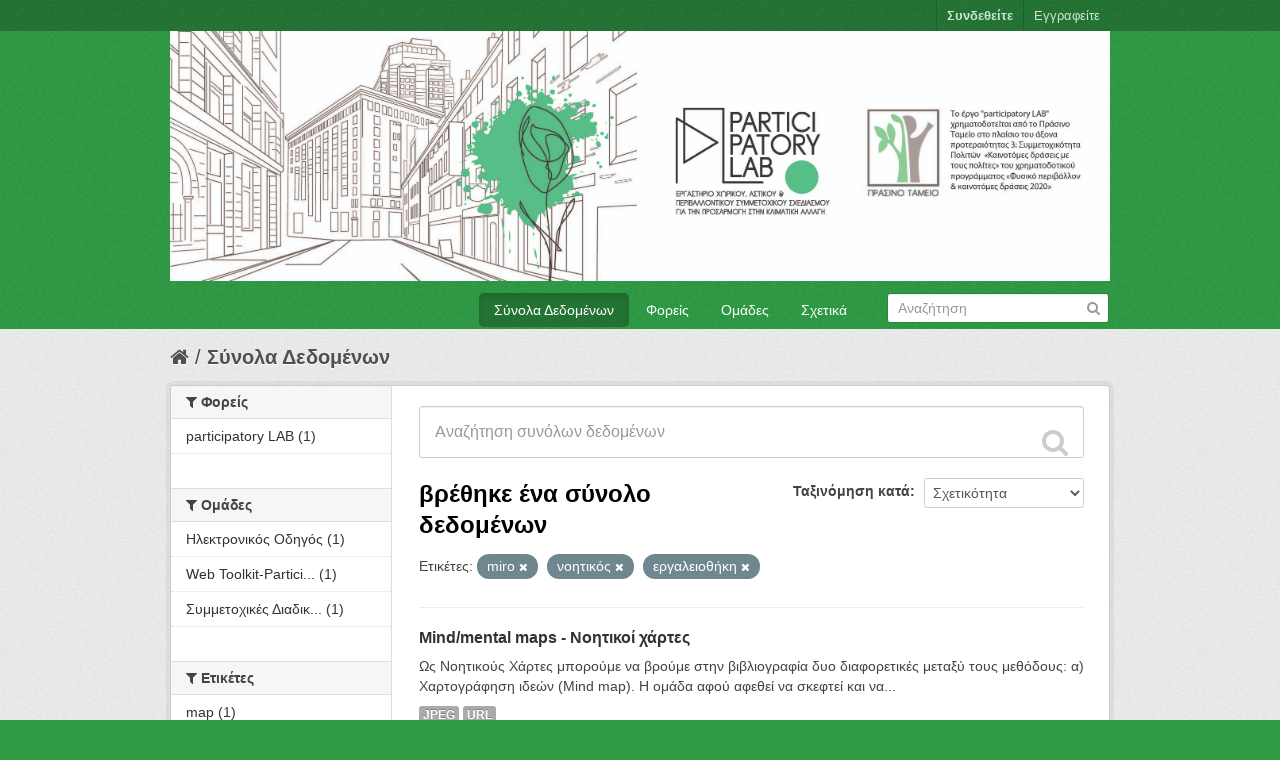

--- FILE ---
content_type: text/html; charset=utf-8
request_url: https://repository.participatorylab.org/dataset?tags=miro&tags=%CE%BD%CE%BF%CE%B7%CF%84%CE%B9%CE%BA%CF%8C%CF%82&tags=%CE%B5%CF%81%CE%B3%CE%B1%CE%BB%CE%B5%CE%B9%CE%BF%CE%B8%CE%AE%CE%BA%CE%B7
body_size: 5032
content:
<!DOCTYPE html>
<!--[if IE 7]> <html lang="el" class="ie ie7"> <![endif]-->
<!--[if IE 8]> <html lang="el" class="ie ie8"> <![endif]-->
<!--[if IE 9]> <html lang="el" class="ie9"> <![endif]-->
<!--[if gt IE 8]><!--> <html lang="el"> <!--<![endif]-->
  <head>
    <!--[if lte ie 8]><script type="text/javascript" src="/fanstatic/vendor/:version:2020-10-23T09:55:16.16/html5.min.js"></script><![endif]-->
<link rel="stylesheet" type="text/css" href="/fanstatic/vendor/:version:2020-10-23T09:55:16.16/select2/select2.min.css" />
<link rel="stylesheet" type="text/css" href="/fanstatic/css/:version:2020-10-23T09:55:16.13/green.min.css" />
<link rel="stylesheet" type="text/css" href="/fanstatic/vendor/:version:2020-10-23T09:55:16.16/font-awesome/css/font-awesome.min.css" />
<link rel="stylesheet" type="text/css" href="/fanstatic/ckanext-geoview/:version:2020-10-23T10:02:07.90/css/geo-resource-styles.css" />

    <meta charset="utf-8" />
      <meta name="generator" content="ckan 2.7.9" />
      <meta name="viewport" content="width=device-width, initial-scale=1.0">
    <title>Σύνολα Δεδομένων - participatory LAB</title>

    
    <link rel="shortcut icon" href="/base/images/ckan.ico" />
    
    
      
    
    


    
      
      
    <style>
        h2.media-heading{display:none !important;}
      </style>
    
  </head>

  
  <body data-site-root="https://repository.participatorylab.org/" data-locale-root="https://repository.participatorylab.org/" >

    
    <div class="hide"><a href="#content">Μεταπήδηση στο περιεχόμενο</a></div>
  

  
    

  <header class="account-masthead">
    <div class="container">
      
        
          <nav class="account not-authed">
            <ul class="unstyled">
              
              <li><a href="/user/login">Συνδεθείτε</a></li>
              
                <li><a class="sub" href="/user/register">Εγγραφείτε</a></li>
              
              
            </ul>
          </nav>
        
      
    </div>
  </header>

<header class="navbar navbar-static-top masthead">
  
    
  
  <div class="container">
    <button data-target=".nav-collapse" data-toggle="collapse" class="btn btn-navbar" type="button">
      <span class="fa fa-bars"></span>
    </button>
    
    <hgroup class="header-image pull-left">

      
        
          <a class="logo" href="/"><img src="/uploads/admin/2020-11-23-130801.073545ckan-06.jpg" alt="participatory LAB" title="participatory LAB" /></a>
        
      

    </hgroup>

    <div class="nav-collapse collapse">

      
        <nav class="section navigation">
          <ul class="nav nav-pills">
            
              <li class="active"><a href="/dataset">Σύνολα Δεδομένων</a></li><li><a href="/organization">Φορείς</a></li><li><a href="/group">Ομάδες</a></li><li><a href="/about">Σχετικά</a></li>
            
          </ul>
        </nav>
      

      
        <form class="section site-search simple-input" action="/dataset" method="get">
          <div class="field">
            <label for="field-sitewide-search">Αναζήτηση Συνόλων Δεδομένων</label>
            <input id="field-sitewide-search" type="text" name="q" placeholder="Αναζήτηση" />
            <button class="btn-search" type="submit"><i class="fa fa-search"></i></button>
          </div>
        </form>
      

    </div>
  </div>
</header>

  
    <div role="main">
      <div id="content" class="container">
        
          
            <div class="flash-messages">
              
                
              
            </div>
          

          
            <div class="toolbar">
              
                
                  <ol class="breadcrumb">
                    
<li class="home"><a href="/"><i class="fa fa-home"></i><span> Αρχική</span></a></li>
                    
  <li class="active"><a href="/dataset">Σύνολα Δεδομένων</a></li>

                  </ol>
                
              
            </div>
          

          <div class="row wrapper">

            
            
            

            
              <div class="primary span9">
                
                
  <section class="module">
    <div class="module-content">
      
        
      
      
        
        
        







<form id="dataset-search-form" class="search-form" method="get" data-module="select-switch">

  
    <div class="search-input control-group search-giant">
      <input type="text" class="search" name="q" value="" autocomplete="off" placeholder="Αναζήτηση συνόλων δεδομένων">
      
      <button type="submit" value="search">
        <i class="fa fa-search"></i>
        <span>Υποβολή</span>
      </button>
      
    </div>
  

  
    <span>
  
  

  
    
      
  <input type="hidden" name="tags" value="miro" />

    
  
    
      
  <input type="hidden" name="tags" value="νοητικός" />

    
  
    
      
  <input type="hidden" name="tags" value="εργαλειοθήκη" />

    
  
</span>
  

  
    
      <div class="form-select control-group control-order-by">
        <label for="field-order-by">Ταξινόμηση κατά</label>
        <select id="field-order-by" name="sort">
          
            
              <option value="score desc, metadata_modified desc" selected="selected">Σχετικότητα</option>
            
          
            
              <option value="title_string asc">Όνομα (Αύξουσα)</option>
            
          
            
              <option value="title_string desc">Όνομα (Φθίνουσα)</option>
            
          
            
              <option value="metadata_modified desc">Τελευταία τροποποίηση</option>
            
          
            
          
        </select>
        
        <button class="btn js-hide" type="submit">Πάμε</button>
        
      </div>
    
  

  
    
      <h2>

  
  
  
  

βρέθηκε ένα σύνολο δεδομένων</h2>
    
  

  
    
      <p class="filter-list">
        
          
          <span class="facet">Ετικέτες:</span>
          
            <span class="filtered pill">miro
              <a href="/dataset?tags=%CE%BD%CE%BF%CE%B7%CF%84%CE%B9%CE%BA%CF%8C%CF%82&amp;tags=%CE%B5%CF%81%CE%B3%CE%B1%CE%BB%CE%B5%CE%B9%CE%BF%CE%B8%CE%AE%CE%BA%CE%B7" class="remove" title="Αφαίρεση"><i class="fa fa-times"></i></a>
            </span>
          
            <span class="filtered pill">νοητικός
              <a href="/dataset?tags=miro&amp;tags=%CE%B5%CF%81%CE%B3%CE%B1%CE%BB%CE%B5%CE%B9%CE%BF%CE%B8%CE%AE%CE%BA%CE%B7" class="remove" title="Αφαίρεση"><i class="fa fa-times"></i></a>
            </span>
          
            <span class="filtered pill">εργαλειοθήκη
              <a href="/dataset?tags=miro&amp;tags=%CE%BD%CE%BF%CE%B7%CF%84%CE%B9%CE%BA%CF%8C%CF%82" class="remove" title="Αφαίρεση"><i class="fa fa-times"></i></a>
            </span>
          
        
      </p>     
      <a class="show-filters btn">Φίλτρα Αποτελεσμάτων</a>
    
  

</form>




      
      
        

  
    <ul class="dataset-list unstyled">
    	
	      
	        






  <li class="dataset-item">
    
      <div class="dataset-content">
        
          <h3 class="dataset-heading">
            
              
            
            
              <a href="/dataset/mental_maps">Mind/mental maps - Νοητικοί χάρτες</a>
            
            
              
              
            
          </h3>
        
        
          
        
        
          
            <div>Ως Νοητικούς Χάρτες μπορούμε να βρούμε στην βιβλιογραφία δυο διαφορετικές μεταξύ τους μεθόδους:
α) Χαρτογράφηση ιδεών (Mind map). Η ομάδα αφού αφεθεί να σκεφτεί και να...</div>
          
        
      </div>
      
        
          
            <ul class="dataset-resources unstyled">
              
                
                <li>
                  <a href="/dataset/mental_maps" class="label" data-format="jpeg">JPEG</a>
                </li>
                
                <li>
                  <a href="/dataset/mental_maps" class="label" data-format="url">URL</a>
                </li>
                
              
            </ul>
          
        
      
    
  </li>

	      
	    
    </ul>
  

      
    </div>

    
      
    
  </section>

  
  <section class="module">
    <div class="module-content">
      
      <small>
        
        
        
          Μπορείτε επίσης να έχετε πρόσβαση σε αυτό το μητρώο χρησιμοποιώντας το <a href="/packages?ver=%2F3">API</a> (δείτε <a href="http://docs.ckan.org/en/2.7/api/">API Έγγραφα</a>).
      </small>
      
    </div>
  </section>
  

              </div>
            

            
              <aside class="secondary span3">
                
                
<div class="filters">
  <div>
    
      

  
  
    
      
      
        <section class="module module-narrow module-shallow">
          
            <h2 class="module-heading">
              <i class="fa fa-filter"></i>
              
              Φορείς
            </h2>
          
          
            
            
              <nav>
                <ul class="unstyled nav nav-simple nav-facet">
                  
                    
                    
                    
                    
                      <li class="nav-item">
                        <a href="/dataset?tags=miro&amp;organization=pplab&amp;tags=%CE%BD%CE%BF%CE%B7%CF%84%CE%B9%CE%BA%CF%8C%CF%82&amp;tags=%CE%B5%CF%81%CE%B3%CE%B1%CE%BB%CE%B5%CE%B9%CE%BF%CE%B8%CE%AE%CE%BA%CE%B7" title="">
                          <span>participatory LAB (1)</span>
                        </a>
                      </li>
                  
                </ul>
              </nav>

              <p class="module-footer">
                
                  
                
              </p>
            
            
          
        </section>
      
    
  

    
      

  
  
    
      
      
        <section class="module module-narrow module-shallow">
          
            <h2 class="module-heading">
              <i class="fa fa-filter"></i>
              
              Ομάδες
            </h2>
          
          
            
            
              <nav>
                <ul class="unstyled nav nav-simple nav-facet">
                  
                    
                    
                    
                    
                      <li class="nav-item">
                        <a href="/dataset?groups=hjektpov1kos-odnyos&amp;tags=miro&amp;tags=%CE%BD%CE%BF%CE%B7%CF%84%CE%B9%CE%BA%CF%8C%CF%82&amp;tags=%CE%B5%CF%81%CE%B3%CE%B1%CE%BB%CE%B5%CE%B9%CE%BF%CE%B8%CE%AE%CE%BA%CE%B7" title="">
                          <span>Hλεκτρονικός Οδηγός (1)</span>
                        </a>
                      </li>
                  
                    
                    
                    
                    
                      <li class="nav-item">
                        <a href="/dataset?groups=web-toolkit&amp;tags=miro&amp;tags=%CE%BD%CE%BF%CE%B7%CF%84%CE%B9%CE%BA%CF%8C%CF%82&amp;tags=%CE%B5%CF%81%CE%B3%CE%B1%CE%BB%CE%B5%CE%B9%CE%BF%CE%B8%CE%AE%CE%BA%CE%B7" title="Web Toolkit-Participatory design">
                          <span>Web Toolkit-Partici... (1)</span>
                        </a>
                      </li>
                  
                    
                    
                    
                    
                      <li class="nav-item">
                        <a href="/dataset?tags=miro&amp;groups=symmetochiki-diadikasia&amp;tags=%CE%BD%CE%BF%CE%B7%CF%84%CE%B9%CE%BA%CF%8C%CF%82&amp;tags=%CE%B5%CF%81%CE%B3%CE%B1%CE%BB%CE%B5%CE%B9%CE%BF%CE%B8%CE%AE%CE%BA%CE%B7" title="Συμμετοχικές Διαδικασίες">
                          <span>Συμμετοχικές Διαδικ... (1)</span>
                        </a>
                      </li>
                  
                </ul>
              </nav>

              <p class="module-footer">
                
                  
                
              </p>
            
            
          
        </section>
      
    
  

    
      

  
  
    
      
      
        <section class="module module-narrow module-shallow">
          
            <h2 class="module-heading">
              <i class="fa fa-filter"></i>
              
              Ετικέτες
            </h2>
          
          
            
            
              <nav>
                <ul class="unstyled nav nav-simple nav-facet">
                  
                    
                    
                    
                    
                      <li class="nav-item">
                        <a href="/dataset?tags=miro&amp;tags=map&amp;tags=%CE%BD%CE%BF%CE%B7%CF%84%CE%B9%CE%BA%CF%8C%CF%82&amp;tags=%CE%B5%CF%81%CE%B3%CE%B1%CE%BB%CE%B5%CE%B9%CE%BF%CE%B8%CE%AE%CE%BA%CE%B7" title="">
                          <span>map (1)</span>
                        </a>
                      </li>
                  
                    
                    
                    
                    
                      <li class="nav-item">
                        <a href="/dataset?tags=miro&amp;tags=mental&amp;tags=%CE%BD%CE%BF%CE%B7%CF%84%CE%B9%CE%BA%CF%8C%CF%82&amp;tags=%CE%B5%CF%81%CE%B3%CE%B1%CE%BB%CE%B5%CE%B9%CE%BF%CE%B8%CE%AE%CE%BA%CE%B7" title="">
                          <span>mental (1)</span>
                        </a>
                      </li>
                  
                    
                    
                    
                    
                      <li class="nav-item">
                        <a href="/dataset?tags=mind&amp;tags=miro&amp;tags=%CE%BD%CE%BF%CE%B7%CF%84%CE%B9%CE%BA%CF%8C%CF%82&amp;tags=%CE%B5%CF%81%CE%B3%CE%B1%CE%BB%CE%B5%CE%B9%CE%BF%CE%B8%CE%AE%CE%BA%CE%B7" title="">
                          <span>mind (1)</span>
                        </a>
                      </li>
                  
                    
                    
                    
                    
                      <li class="nav-item active">
                        <a href="/dataset?tags=%CE%BD%CE%BF%CE%B7%CF%84%CE%B9%CE%BA%CF%8C%CF%82&amp;tags=%CE%B5%CF%81%CE%B3%CE%B1%CE%BB%CE%B5%CE%B9%CE%BF%CE%B8%CE%AE%CE%BA%CE%B7" title="">
                          <span>miro (1)</span>
                        </a>
                      </li>
                  
                    
                    
                    
                    
                      <li class="nav-item">
                        <a href="/dataset?tags=miro&amp;tags=template&amp;tags=%CE%BD%CE%BF%CE%B7%CF%84%CE%B9%CE%BA%CF%8C%CF%82&amp;tags=%CE%B5%CF%81%CE%B3%CE%B1%CE%BB%CE%B5%CE%B9%CE%BF%CE%B8%CE%AE%CE%BA%CE%B7" title="">
                          <span>template (1)</span>
                        </a>
                      </li>
                  
                    
                    
                    
                    
                      <li class="nav-item active">
                        <a href="/dataset?tags=miro&amp;tags=%CE%BD%CE%BF%CE%B7%CF%84%CE%B9%CE%BA%CF%8C%CF%82" title="">
                          <span>εργαλειοθήκη (1)</span>
                        </a>
                      </li>
                  
                    
                    
                    
                    
                      <li class="nav-item active">
                        <a href="/dataset?tags=miro&amp;tags=%CE%B5%CF%81%CE%B3%CE%B1%CE%BB%CE%B5%CE%B9%CE%BF%CE%B8%CE%AE%CE%BA%CE%B7" title="">
                          <span>νοητικός (1)</span>
                        </a>
                      </li>
                  
                    
                    
                    
                    
                      <li class="nav-item">
                        <a href="/dataset?tags=miro&amp;tags=%CF%87%CE%AC%CF%81%CF%84%CE%B7%CF%82&amp;tags=%CE%BD%CE%BF%CE%B7%CF%84%CE%B9%CE%BA%CF%8C%CF%82&amp;tags=%CE%B5%CF%81%CE%B3%CE%B1%CE%BB%CE%B5%CE%B9%CE%BF%CE%B8%CE%AE%CE%BA%CE%B7" title="">
                          <span>χάρτης (1)</span>
                        </a>
                      </li>
                  
                </ul>
              </nav>

              <p class="module-footer">
                
                  
                
              </p>
            
            
          
        </section>
      
    
  

    
      

  
  
    
      
      
        <section class="module module-narrow module-shallow">
          
            <h2 class="module-heading">
              <i class="fa fa-filter"></i>
              
              Τύποι
            </h2>
          
          
            
            
              <nav>
                <ul class="unstyled nav nav-simple nav-facet">
                  
                    
                    
                    
                    
                      <li class="nav-item">
                        <a href="/dataset?tags=miro&amp;res_format=JPEG&amp;tags=%CE%BD%CE%BF%CE%B7%CF%84%CE%B9%CE%BA%CF%8C%CF%82&amp;tags=%CE%B5%CF%81%CE%B3%CE%B1%CE%BB%CE%B5%CE%B9%CE%BF%CE%B8%CE%AE%CE%BA%CE%B7" title="">
                          <span>JPEG (1)</span>
                        </a>
                      </li>
                  
                    
                    
                    
                    
                      <li class="nav-item">
                        <a href="/dataset?tags=miro&amp;res_format=URL&amp;tags=%CE%BD%CE%BF%CE%B7%CF%84%CE%B9%CE%BA%CF%8C%CF%82&amp;tags=%CE%B5%CF%81%CE%B3%CE%B1%CE%BB%CE%B5%CE%B9%CE%BF%CE%B8%CE%AE%CE%BA%CE%B7" title="">
                          <span>URL (1)</span>
                        </a>
                      </li>
                  
                </ul>
              </nav>

              <p class="module-footer">
                
                  
                
              </p>
            
            
          
        </section>
      
    
  

    
      

  
  
    
      
      
        <section class="module module-narrow module-shallow">
          
            <h2 class="module-heading">
              <i class="fa fa-filter"></i>
              
              Άδειες
            </h2>
          
          
            
            
              <nav>
                <ul class="unstyled nav nav-simple nav-facet">
                  
                    
                    
                    
                    
                      <li class="nav-item">
                        <a href="/dataset?tags=miro&amp;license_id=notspecified&amp;tags=%CE%BD%CE%BF%CE%B7%CF%84%CE%B9%CE%BA%CF%8C%CF%82&amp;tags=%CE%B5%CF%81%CE%B3%CE%B1%CE%BB%CE%B5%CE%B9%CE%BF%CE%B8%CE%AE%CE%BA%CE%B7" title="Η άδεια δεν έχει καθοριστεί">
                          <span>Η άδεια δεν έχει κα... (1)</span>
                        </a>
                      </li>
                  
                </ul>
              </nav>

              <p class="module-footer">
                
                  
                
              </p>
            
            
          
        </section>
      
    
  

    
  </div>
  <a class="close no-text hide-filters"><i class="fa fa-times-circle"></i><span class="text">close</span></a>
</div>

              </aside>
            
          </div>
        
      </div>
    </div>
  
    <footer class="site-footer">
  <div class="container">
    
    <div class="row">
      <div class="span8 footer-links">
        
          <ul class="unstyled">
            
              <li><a href="/about">Σχετικά με participatory LAB</a></li>
            
          </ul>
          <ul class="unstyled">
            
              
              <li><a href="http://docs.ckan.org/en/2.7/api/">API</a></li>
              <li><a href="http://www.ckan.org/">CKAN Association</a></li>
              <li><a href="http://www.opendefinition.org/okd/"><img src="/base/images/od_80x15_blue.png"></a></li>
            
          </ul>
        
      </div>
      <div class="span4 attribution">
        
          <p><strong>Powered by</strong> <a style="margin-bottom: 5px" class="hide-text ckan-footer-logo" href="http://ckan.org">CKAN</a><a class="get-footer-logo" href="https://getmap.eu"><img src="https://www.getmap.eu/wp-content/uploads/2021/07/GET_logo_30.png"></a></p>
        
        
          
<form class="form-inline form-select lang-select" action="/util/redirect" data-module="select-switch" method="POST">
  <label for="field-lang-select">Γλώσσα</label>
  <select id="field-lang-select" name="url" data-module="autocomplete" data-module-dropdown-class="lang-dropdown" data-module-container-class="lang-container">
    
      <option value="/el/dataset?tags=miro&amp;tags=%CE%BD%CE%BF%CE%B7%CF%84%CE%B9%CE%BA%CF%8C%CF%82&amp;tags=%CE%B5%CF%81%CE%B3%CE%B1%CE%BB%CE%B5%CE%B9%CE%BF%CE%B8%CE%AE%CE%BA%CE%B7" selected="selected">
        Ελληνικά
      </option>
    
      <option value="/en/dataset?tags=miro&amp;tags=%CE%BD%CE%BF%CE%B7%CF%84%CE%B9%CE%BA%CF%8C%CF%82&amp;tags=%CE%B5%CF%81%CE%B3%CE%B1%CE%BB%CE%B5%CE%B9%CE%BF%CE%B8%CE%AE%CE%BA%CE%B7" >
        English
      </option>
    
  </select>
  <button class="btn js-hide" type="submit">Πάμε</button>
</form>
        
      </div>
    </div>
    
  </div>

  
    
  
</footer>
  
    
    
    
  
    

      
  <script>document.getElementsByTagName('html')[0].className += ' js';</script>
<script type="text/javascript" src="/fanstatic/vendor/:version:2020-10-23T09:55:16.16/jquery.min.js"></script>
<script type="text/javascript" src="/fanstatic/vendor/:version:2020-10-23T09:55:16.16/:bundle:bootstrap/js/bootstrap.min.js;jed.min.js;moment-with-locales.min.js;select2/select2.min.js"></script>
<script type="text/javascript" src="/fanstatic/base/:version:2020-10-23T09:55:16.13/:bundle:plugins/jquery.inherit.min.js;plugins/jquery.proxy-all.min.js;plugins/jquery.url-helpers.min.js;plugins/jquery.date-helpers.min.js;plugins/jquery.slug.min.js;plugins/jquery.slug-preview.min.js;plugins/jquery.truncator.min.js;plugins/jquery.masonry.min.js;plugins/jquery.form-warning.min.js;sandbox.min.js;module.min.js;pubsub.min.js;client.min.js;notify.min.js;i18n.min.js;main.min.js;modules/select-switch.min.js;modules/slug-preview.min.js;modules/basic-form.min.js;modules/confirm-action.min.js;modules/api-info.min.js;modules/autocomplete.min.js;modules/custom-fields.min.js;modules/data-viewer.min.js;modules/table-selectable-rows.min.js;modules/resource-form.min.js;modules/resource-upload-field.min.js;modules/resource-reorder.min.js;modules/resource-view-reorder.min.js;modules/follow.min.js;modules/activity-stream.min.js;modules/dashboard.min.js;modules/resource-view-embed.min.js;view-filters.min.js;modules/resource-view-filters-form.min.js;modules/resource-view-filters.min.js;modules/table-toggle-more.min.js;modules/dataset-visibility.min.js;modules/media-grid.min.js;modules/image-upload.min.js"></script></body>
</html>